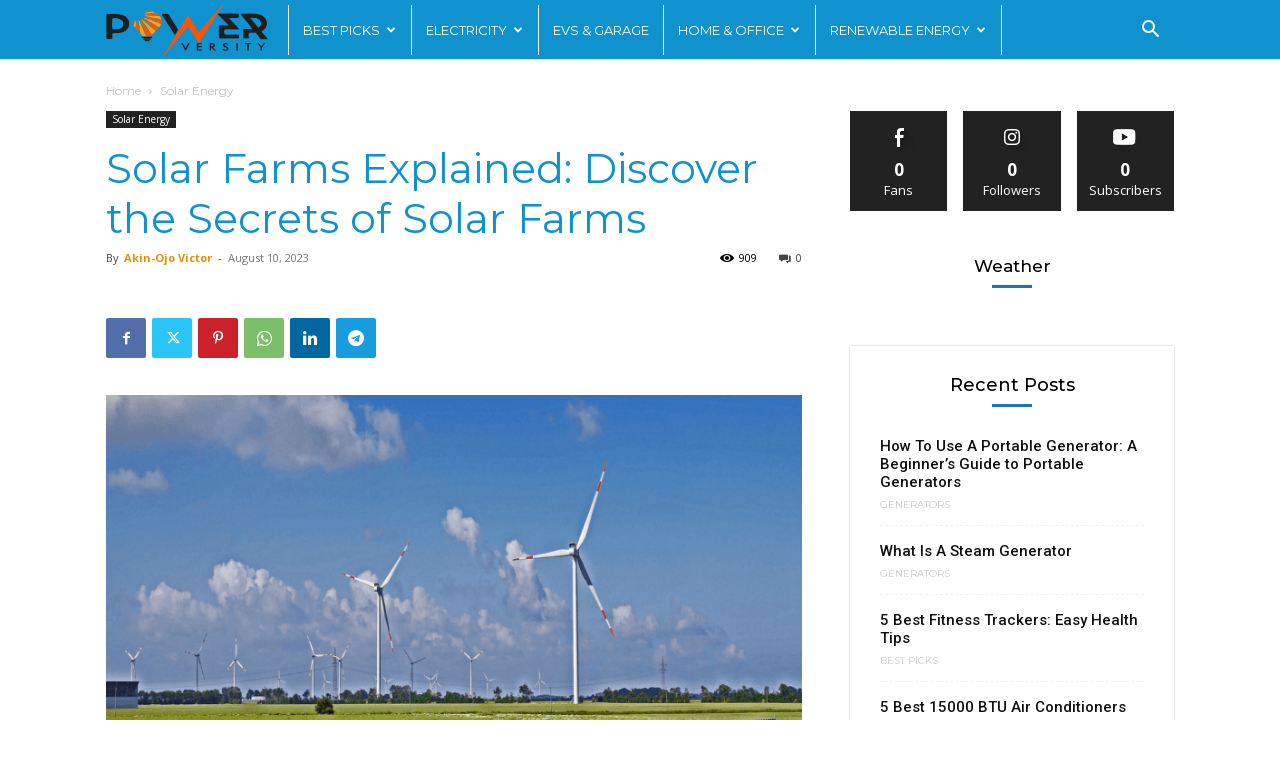

--- FILE ---
content_type: text/html; charset=utf-8
request_url: https://www.google.com/recaptcha/api2/aframe
body_size: 267
content:
<!DOCTYPE HTML><html><head><meta http-equiv="content-type" content="text/html; charset=UTF-8"></head><body><script nonce="oxBGOeX76caVg6qdSO-Y0g">/** Anti-fraud and anti-abuse applications only. See google.com/recaptcha */ try{var clients={'sodar':'https://pagead2.googlesyndication.com/pagead/sodar?'};window.addEventListener("message",function(a){try{if(a.source===window.parent){var b=JSON.parse(a.data);var c=clients[b['id']];if(c){var d=document.createElement('img');d.src=c+b['params']+'&rc='+(localStorage.getItem("rc::a")?sessionStorage.getItem("rc::b"):"");window.document.body.appendChild(d);sessionStorage.setItem("rc::e",parseInt(sessionStorage.getItem("rc::e")||0)+1);localStorage.setItem("rc::h",'1768727819004');}}}catch(b){}});window.parent.postMessage("_grecaptcha_ready", "*");}catch(b){}</script></body></html>